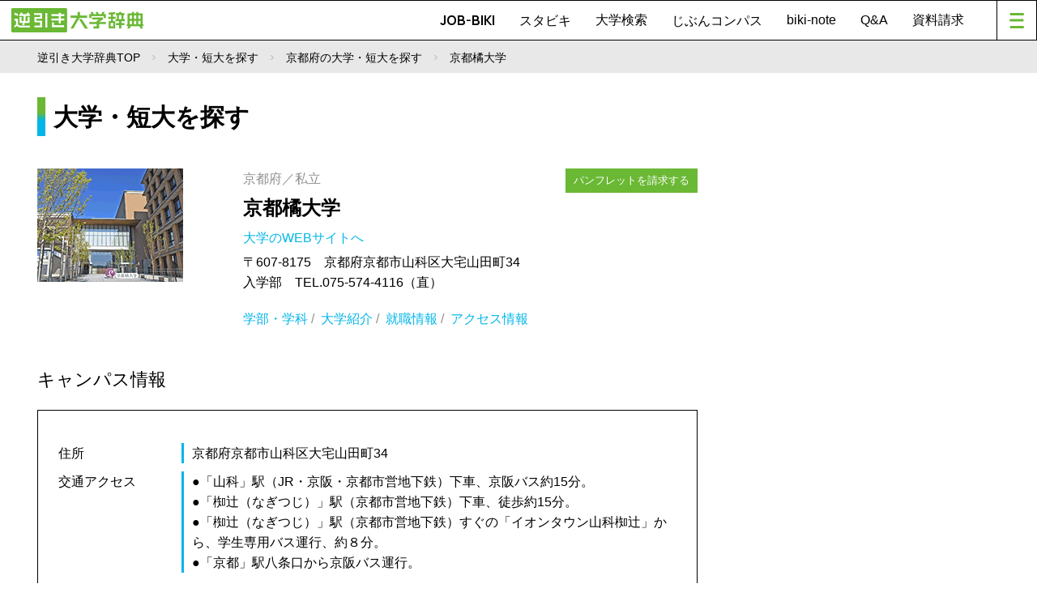

--- FILE ---
content_type: text/html; charset=utf-8
request_url: https://www.google.com/recaptcha/api2/aframe
body_size: 168
content:
<!DOCTYPE HTML><html><head><meta http-equiv="content-type" content="text/html; charset=UTF-8"></head><body><script nonce="VPHjCFX47MYlL8UPg_GfUQ">/** Anti-fraud and anti-abuse applications only. See google.com/recaptcha */ try{var clients={'sodar':'https://pagead2.googlesyndication.com/pagead/sodar?'};window.addEventListener("message",function(a){try{if(a.source===window.parent){var b=JSON.parse(a.data);var c=clients[b['id']];if(c){var d=document.createElement('img');d.src=c+b['params']+'&rc='+(localStorage.getItem("rc::a")?sessionStorage.getItem("rc::b"):"");window.document.body.appendChild(d);sessionStorage.setItem("rc::e",parseInt(sessionStorage.getItem("rc::e")||0)+1);localStorage.setItem("rc::h",'1766183879691');}}}catch(b){}});window.parent.postMessage("_grecaptcha_ready", "*");}catch(b){}</script></body></html>

--- FILE ---
content_type: application/javascript
request_url: https://www.gyakubiki.net/_common/js/common.js
body_size: 725
content:
function js(dir){
	dir = "/";
	document.write('<script type="text/javascript" src="'+ dir +'_common/js/jquery-1.9.1.min.js"></script>');
	document.write('<script type="text/javascript" src="'+ dir +'_common/js/jquery.easing.1.3.js"></script>');
	
	document.write('<script type="text/javascript" src="'+ dir +'_common/js/jquery.setting.js"></script>');

	document.write('<script type="text/javascript" src="'+ dir +'_common/js/addhtml.js"></script>');
	
	// フッタメニューに追加
	document.write('<script>');
	document.write('$(function() {');
	document.write('$("#menu li").eq(0).after("<li><a href=\'/jobbiki/\'>ジョブビキ</a></li><li><a href=\'/readings/\'>biki-note</a></li>");');
	document.write('});');
	document.write('</script>');
}

function popup(url, width, height) {
	width = width === undefined ? 955 : width;
	height = height === undefined ? 800 : height;
	window.open(url, 'mywindow1', 'width=' + width +', height=' + height + ', scrollbars=yes');
	return false;
}

var protocol = window.location.protocol + '//';
var hostname = window.location.hostname + '/';

function getAd(ad_space_cd_array, item, top) {
	top = top || 0;
	var url = protocol + hostname + 'ad/';
	$.get(url, {'ad_space_cd_array': ad_space_cd_array, 'top': top}, function(data){
		$(item).replaceWith(data);
	});

}

function getTieup(tieup_kikaku_cd_array, item, small) {
	small = small || 0;
	var url = protocol + hostname + 'tieup/';
	$.get(url, {'tieup_kikaku_cd_array': tieup_kikaku_cd_array, 'small': small}, function(data){
		$(item).replaceWith(data);
	});

}

function getCalender(item, year, month) {
	var url = protocol + hostname + 'ajax/calendar';
	$.get(url, {'year': year, 'month': month}, function(data){
		$(item).replaceWith(data);
	});
}

function getNews(item, count, sch_cd) {
	var url = protocol + hostname + 'ajax/news';
	$.get(url, {'count': count, 'sch_cd': sch_cd}, function(data){
		$(item).replaceWith(data);
	});
}

--- FILE ---
content_type: application/javascript
request_url: https://www.gyakubiki.net/s/_js/common.js
body_size: 2405
content:
/**
 * Created by ryohei on 16/06/30.
 */

var protocol = window.location.protocol + '//';
var hostname = window.location.hostname + '/';
var module = 's/';

function fetchMaster(select_tag, action, searchArea) {
    var params = parseParams(searchArea);
    var $select_tag = $('select#' + select_tag);
    var blankOptTxt =  $select_tag.children('option:eq(0)').text();
    var controller = 'options/';
    var url = protocol +  hostname +  module + controller + action ;
    $.get(url, params, function(data) {
        var new_data = ' <option value="" >' + blankOptTxt + "</option>\n" + data ;
        $select_tag.html(new_data);
        resetSelections();
    });
}

function resetSelections(){
    if (!$('#block').val()) {
        $('#pref').html('<option value="">すべて</option>');
    }
    if (!$('#block_smp').val()) {
        $('#pref_smp').html('<option value="">すべて</option>');
    }
    if (!$('#block_spk003').val()) {
        $('#pref_spk003').html('<option value="">すべて</option>');
    }
    if (!$('#keitou').val()) {
        $('#bunya').html('<option value="">すべて</option>');
    }
    if (!$('#keitou_smp').val()) {
        $('#bunya_smp').html('<option value="">すべて</option>');
    }
}

function fetchSPK001() {
    var params = parseParams('#searchArea');
    var controller = 'SPK001/';
    var action = 'ajax-index/';
    var url = protocol +  hostname +  module + controller + action ;
    $.get(url, params, function(data) {
        $('.resultArea').html(data);
        resetSelections();
    });
}

function fetchSearchAdSrc() {
    var params = parseParams('#searchArea');
    var controller = 'SPK001/';
    var action = 'search-ad-src/';
    var url = protocol +  hostname +  module + controller + action ;
    $.get(url, params, function(data) {
        $('#recommendArea').html(data);
    });
}

function fetchSPK002() {
    var params = parseParams('#searchArea');
    var controller = 'SPK002/';
    var action = 'ajax-index/';
    var url = protocol +  hostname +  module + controller + action ;
    $.get(url, params, function(data) {
        $('#resultArea').html(data);
        resetSelections();
    });
}

function fetchSPK003() {
    var params = parseParams('#searchArea');
    var controller = 'SPK003/';
    var action = 'ajax-index/';
    var url = protocol +  hostname +  module + controller + action ;
    $.get(url, params, function(data) {
        $('#resultArea').html(data);
        resetSelections();
    });
}

function fetchSPK004() {
    var params = parseParams('.searchWrap');
    var controller = 'SPK004/';
    var action = 'ajax-index/';
    var url = protocol +  hostname +  module + controller + action ;
    $.get(url, params, function(data) {
        $('#resultArea').html(data);
        resetSelections();
        setAccordion();
    });
}

function fetchCenter() {
    //var params = parseParams('.searchWrap');
    //var controller = 'SPK004/';
    //var action = 'center/';
    //var url = protocol +  hostname +  module + controller + action ;
    //$.get(url, params, function(data) {
    //    $('#examArea > .box > dl.subjectBox > dd').eq(0).html(data);
    //    setFetchSPK004InSubject();
    //});
}

function fetchSubject() {
    //var params = parseParams('.searchWrap');
    //var controller = 'SPK004/';
    //var action = 'subject/';
    //var url = protocol +  hostname +  module + controller + action ;
    //$.get(url, params, function(data) {
    //    $('#examArea > .box > dl.subjectBox > dd').eq(1).html(data);
    //    setFetchSPK004InSubject();
    //});
}


function setFetchSPK004InSubject(){
    $("input[type=checkbox]").on("change",function(){
        fetchMasters('#examArea');
        fetchSPK004();
        fetchArea();
    });
}


function fetchArea() {
    var params = parseParams('.searchWrap');
    var controller = 'SPK004/';
    var action = 'area/';
    var url = protocol +  hostname +  module + controller + action ;
    $.get(url, params, function(data) {
        $('#mapArea > .mapAreaInner > .pcUse').html(data);
        setFetchSPK004InArea();
    });
}

function setFetchSPK004InArea(){
    $(".mapAreaInner > dl > dd").click( function() {
        var block = $(this).data("block");
        var classStr = $(this).attr("class");
        var pref = classStr.replace(/map/, "");
        pref = pref.replace(/ (none)?$/, "");
        $('input#pref').val(pref);
        fetchMasters('#examArea');
        fetchSPK004();
        fetchArea();
        fetchCenter();
        fetchSubject();
    });
}

function setSPK103() {
    $('#refineArea select').change(function() {
        fetchMasters();
        fetchSPK103();
    });
    $('#keyword_btn').click(function(){
        fetchMasters();
        fetchSPK103();
    });
}

function fetchSPK103() {
    var params = parseParams('#refineArea');
    var keyWordParams = parseParams('#searchArea');
    $.extend(params, keyWordParams);
    var controller = 'SPK103/';
    var action = 'ajax-index/';
    var url = protocol +  hostname +  module + controller + action ;
    $.get(url, params, function(data) {
        $('#resultArea').html(data);
        setSPK103();
        refineCategory();
        setAccordion();
    });
}

function parseParams(form) {
    var items = $(form).find('input, select').not('input[type=checkbox]:not(:checked)');

    var list = {};

    $(items).each(function(){
        var key = $(this).attr('id');
        var value1 = $(this).val();
        list[key] = value1;
    });

    return list;
}

function fetchMasters(searchArea) {
    if(typeof searchArea === 'undefined') searchArea = "#searchArea";
    var array = ['block', 'pref', 'keitou', 'bunya', 'setti', 'kind','block_smp', 'pref_smp', 'keitou_smp', 'bunya_smp', 'setti_smp', 'kind_smp'];
    array.forEach(function(val){
        fetchMaster(val, val, searchArea);
    });
}

function fetchMastersIndexSPK001(searchArea) {
    if(typeof searchArea === 'undefined') searchArea = "#searchArea";
    var array = ['block', 'pref'];
    array.forEach(function(val){
        fetchMaster(val, val, searchArea);
    });
}

function fetchMastersIndexSPK003(searchArea) {
    if(typeof searchArea === 'undefined') searchArea = "#searchArea";
    var array = ['block_spk003', 'pref_spk003'];
    array.forEach(function(val){
        fetchMaster(val, val, searchArea);
    });
}



// refineCategory
// ---------------------------------------------------
function refineCategory() {

    var $target = $('#refineCategory').find('li');

    $target.on('click',function() {

        $(this).toggleClass('checked');

    });

}

// setAccordion
// ---------------------------------------------------
function setAccordion(domString) {

    var string = domString || '.resultList';

    var $target = $(string).find('dt');

    $target.on('click',function() {

        console.log('toggle');
        $(this).toggleClass('active');
        $(this).parent().find('dd').slideToggle('fast');

    });

}

// Cookie
// ---------------------------------------------------

function getCookie(name, separator){
    var items = [];
    if (document.cookie) {
        var cookies = document.cookie.split("; ");
        for (var i = 0; i < cookies.length; i++) {
            var str = cookies[i].split("=");
            if (str[0] == name) {
                items = decodeURI(str[1]);
                items = items.split(separator);
                items = $.grep(items, function(e){return e !== "";});
                break;
            }
        }
    }

    return items;
}

function setCookie(items, name, separator){
    var result = items.join(separator);
    var hostname = window.location.hostname;
    document.cookie = name +'='+ encodeURI(result)+';'+'domain='+hostname+'; path=/;';
}


// clip関係
// ---------------------------------------------------

function getExamClip(){
    return getCookie('examClip', '-');
}

function setExamClip(exam_cds){
    setCookie(exam_cds, 'examClip', '-');
}

function isClipped(exam_cd) {

    var exam_cds = getExamClip();
    return $.inArray(exam_cd + '', exam_cds) > -1 ;
}

// 最近見た大学
// ---------------------------------------------------

function getSchoolCode(){
    return getCookie('schoolCode', ',');
}

function setSchoolCode(sch_cd_array){
    setCookie(sch_cd_array, 'schoolCode', ',');
}

function addToSchoolCode(sch_cd) {
    var sch_cd_array = getSchoolCode();
    //含まれていなければ追加
    if ($.inArray(sch_cd + '', sch_cd_array) < 0) {
        sch_cd_array.push(sch_cd);
    }
    setSchoolCode(sch_cd_array);
}

function getRecentlyViewedSchool(item) {
    var schCodes = getSchoolCode();
    schCodes = schCodes.reverse();
    schCodes = schCodes.slice(0, 3);
    var url = protocol + hostname + 's/sch/recently-viewed';
    $.get(url, {'sch_cd_array': schCodes}, function(data){
        $(item).replaceWith(data);
    });

}

function syncForm(event) {

    var id = $(event.target).attr('id');
    var value = $(event.target).val();
    var m = id.match(/^keyword_btn(_smp)?$/);

    //キーワード検索だったら特別なidと値をセット
    if (m) {

        //スマホの場合
        if (m[1] == '_smp') {
            id = 'keyword_smp';
        //PCの場合
        } else {
            id = 'keyword';
        }
        value = $('#'+id).val();
    }

    //スマホならPC用にセット（値をシンク）
    if (id.match(/_smp/)) {
        id = id.replace( /_smp/ ,'') ;
        $('#'+id).val(value);
    //PC用ならスマホ用にセット（値をシンク）
    }else{
        $('#'+id+'_smp').val(value);
    }
}

function toggleMap(obj) {
    var $mapBox = $(obj).parent().prev();
    if ($mapBox.is(':visible')) {
        $mapBox.hide();
        $(obj).html('MAPを見る');
    } else {
        $mapBox.show();
        $(obj).html('MAPを閉じる');
    }
}